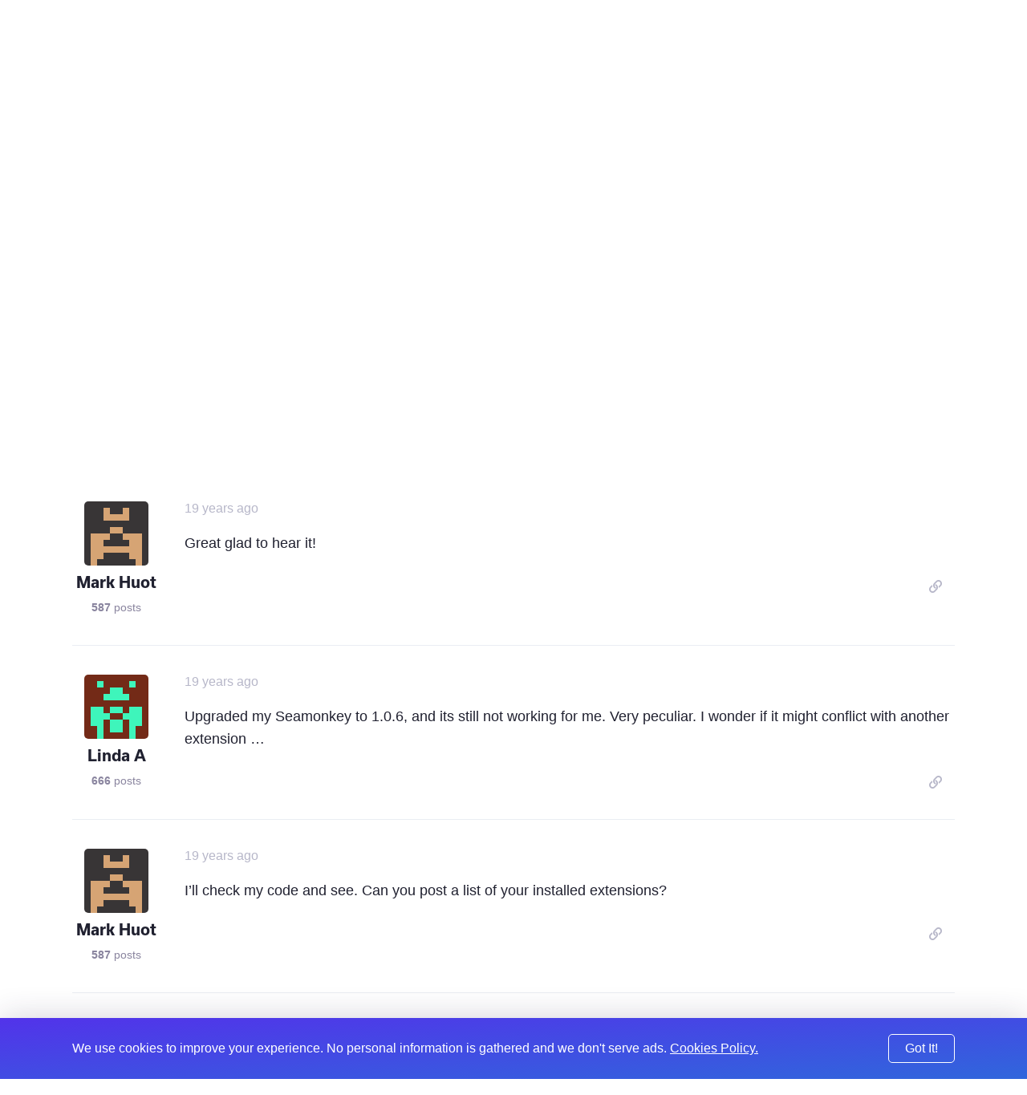

--- FILE ---
content_type: text/html; charset=UTF-8
request_url: https://expressionengine.com/forums/topic/40479/nested-weblogs/P15
body_size: 9101
content:

<!DOCTYPE html>
<html lang="en">

<head>
	<meta charset="UTF-8">

	<link rel="preconnect" href="https://www.google-analytics.com/">
	<link rel="preconnect" href="https://use.typekit.net/" crossorigin>

	
	
		<script>
			(function(i,s,o,g,r,a,m){i['GoogleAnalyticsObject']=r;i[r]=i[r]||function(){(i[r].q=i[r].q||[]).push(arguments)},i[r].l=1*new Date();a=s.createElement(o),
			m=s.getElementsByTagName(o)[0];a.async=1;a.src=g;m.parentNode.insertBefore(a,m)
			})(window,document,'script','https://www.google-analytics.com/analytics.js','ga');

			ga('create', 'UA-12953034-3', 'auto');
			ga('send', 'pageview');
		</script>
	
	<!-- Fathom - beautiful, simple website analytics -->
		<script src="https://cdn.usefathom.com/script.js" data-site="WSEAWLYB" defer></script>
	<!-- / Fathom -->

	<title>Nested Weblogs | ExpressionEngine</title>

	<!--

         ______                              _             ______             _
        |  ____|                            (_)           |  ____|           (_)
        | |__  __  ___ __  _ __ ___  ___ ___ _  ___  _ __ | |__   _ __   __ _ _ _ __   ___
        |  __| \ \/ / '_ \| '__/ _ \/ __/ __| |/ _ \| '_ \|  __| | '_ \ / _` | | '_ \ / _ \
        | |____ >  <| |_) | | |  __/\__ \__ \ | (_) | | | | |____| | | | (_| | | | | |  __/
        |______/_/\_\ .__/|_|  \___||___/___/_|\___/|_| |_|______|_| |_|\__, |_|_| |_|\___|
        CMS         | |                                                  __/ |
                    |_|                                                 |___/

    -->

	<script type="application/ld+json">
		{
			"@context": "http://schema.org",
			"@type": "WebSite",
			"url": "https://expressionengine.com/",
			"alternateName": "eecms"
		}
	</script>

	
	<link href="robots.txt" title="robots" type="text/plain" rel="help">

	<meta name="viewport" content="width=device-width, initial-scale=1.0">
	<meta name="author" content="Packet Tide, https://packettide.com/">
	<meta name="description" content="Yep, works like a charm. Coolio.
">
	<meta name="keywords" content="ExpressionEngine,CMS,content,management,system,EECMS,EE">

	<link rel="apple-touch-icon" sizes="180x180" href="/assets/images/favicon/apple-touch-icon.png?v=YAmLW3PeY0">
	<link rel="icon" type="image/png" sizes="32x32" href="/assets/images/favicon/favicon-32x32.png?v=YAmLW3PeY0">
	<link rel="icon" type="image/png" sizes="16x16" href="/assets/images/favicon/favicon-16x16.png?v=YAmLW3PeY0">
	<link rel="manifest" href="/assets/images/favicon/site.webmanifest?v=YAmLW3PeY0">
	<link rel="shortcut icon" href="/assets/images/favicon/favicon.ico?v=YAmLW3PeY0">
	<meta name="msapplication-TileColor" content="#2a0c4a">
	<meta name="msapplication-config" content="/assets/images/favicon/browserconfig.xml?v=YAmLW3PeY0">
	<meta name="theme-color" content="#ffffff">
	<!-- Safari Pinned Tab -->
	<link rel="mask-icon" href="/assets/images/safari-pinned-tab.svg?v=YAm1W3PeY0" color="#2a0c4a">

	<link rel="stylesheet" type="text/css" media="screen" href="/assets/main.min.css?v=n32" />
	

	
	<script src="https://use.typekit.net/jqv4zpf.js"></script>
	<script>try{Typekit.load({ async: true });}catch(e){}</script>

	<!-- Open Graph -->
	<meta property="og:site_name" content="ExpressionEngine">
	<meta property="og:title" content="Nested Weblogs">
	<meta property="og:url" content="https://expressionengine.com/forums/topic/40479/nested-weblogs/P15">
	<meta property="og:description" content="Yep, works like a charm. Coolio.
">
	<meta property="og:see_also" content="https://twitter.com/eecms">
	<meta property="og:see_also" content="https://github.com/ExpressionEngine/ExpressionEngine">
	<meta property="og:see_also" content="https://www.youtube.com/channel/UCtG8DcWT9s4ILWGq0m1Bpxg">
	<meta property="og:see_also" content="https://www.facebook.com/expressionengine">
	<meta property="fb:app_id" content="227017931585348">

	
		<meta property="og:type" content="website">
	

	<meta property="og:image" content="https://expressionengine.com//assets/images/website-social-card.png">
	
	
	


	<!-- Twitter Card -->
	
		<meta name="twitter:card" content="summary_large_image">
		<meta name="twitter:image:src" content="https://expressionengine.com//assets/images/website-social-card.png">
	

	<meta name="twitter:site" content="@eecms">
	<meta name="twitter:title" content="Nested Weblogs">
	<meta name="twitter:description" content="Yep, works like a charm. Coolio.
">
	<meta name="twitter:domain" content="expressionengine.com">
</head>

<body class="cookie-bar-shown">

	

	
    

	
		<form id="cookieConsentForm" method="post" action="https://expressionengine.com/forums/topic/40479/nested-weblogs/P15"  >
<div class='hiddenFields'>
<input type="hidden" name="ACT" value="275" />
<input type="hidden" name="RET" value="1QsTinbCoZ9dvMm4fpjT1cCcf9P2CWaQXZeGJAQKzgt+bL3lUw8nkA3KwXXAvG4uN3B1SkuiBSZGaFXe2l0mAg==" />
<input type="hidden" name="consent_names" value="8k5UvQCoACP7umMSA0nl9Aclsg0eHxrosGrAzFn6+9GD6YlOW78WY3xQO4nJLRN6UXp3MnKRYUQ3JMp1B8uw427vrTLFA9Xxaq1q7pnMsPcA1UQ0ZQhpRYdBexUVgBiU" />
<input type="hidden" name="site_id" value="5" />
<input type="hidden" name="csrf_token" value="ef474adc39125aeaf06614856242f94b2bcfc034" />
</div>


			<div class="annoying-cookie-bar">
				<div class="container">
					
						<input type="hidden" name="ee:cookies_functionality" value="y">
					
						<input type="hidden" name="ee:cookies_performance" value="y">
					
						<input type="hidden" name="ee:cookies_targeting" value="y">
					

					<p>We use cookies to improve your experience. No personal information is gathered and we don't serve ads. <a href="https://expressionengine.com/about/cookie-policy">Cookies Policy.</a></p>
					<button class="button" type="submit">Got It!</button>
				</div>
			</div>
		</form>
	


	<div class="sticky-footer__container">

		<div class="header ">
			<div class="header__inner container">
				<a class="header__logo" href="/">
				
				<img src="/assets/images/ee-logo-white.svg" alt="ExpressionEngine Logo">
				
				</a>
				<a class="header__title" href="/">ExpressionEngine</a>

				<nav class="header__nav">
					<a href="https://expressionengine.com/features">Features</a>
					<a href="https://expressionengine.com/store/purchase-pro" class="relative">Pricing </a>
					<a href="https://expressionengine.com/support">Support</a>
					<a href class="dropdown">Find A Developer</a>
					<div class="dropdown__menu">
						<div class="dropdown__menu-inner">
							<a href="https://expressionengine.com/partners">Partners</a>
							<a href="https://expressionengine.com/upgrades">Upgrades</a>
						</div>
					</div>
					<a href="https://expressionengine.com/blog">Blog</a>
					<a href="https://expressionengine.com/add-ons">Add-Ons</a>

					<a href class="dropdown">Learn</a>
					<div class="dropdown__menu">
						<div class="dropdown__menu-inner">
							<a href="https://docs.expressionengine.com/latest/">Docs</a>
							<a href="https://expressionengine.com/forums">Forums</a>
							<a href="https://u.expressionengine.com">University</a>
							
						</div>
					</div>

					
				</nav>

				<div class="header__mobile-menu-button" onclick="Main.showMobileMenu();">
					<div></div>
					<div></div>
					<div></div>
				</div>

				
					<a class="header__user-account dropdown" href>
						<img src="/assets/images/grav-fallback.png" alt="Log In or Sign Up">
					</a>
					<div class="dropdown__menu">
						<div class="dropdown__menu-inner">
							<a href="https://expressionengine.com/login">Log In</a>
							<a href="https://expressionengine.com/login#sign-up">Sign Up</a>
						</div>
					</div>
				
				
			</div>
		</div>

		<div class="mobile-menu">
			<div class="mobile-menu__inner">
				<div class="mobile-menu__close-button" onclick="Main.hideMobileMenu();">
					<i class="far fa-times"></i>
				</div>

				<a class="mobile-menu__logo" href="https://expressionengine.com/home"><img src="/assets/images/ee-logo-white.svg" alt="ExpressionEngine Logo"></a>

				<nav class="mobile-menu__nav">
					<a href="https://expressionengine.com/features">Features</a>
					<a href="https://expressionengine.com/pro" class="relative">Pro <span class="label-new">new</span></a>
					<a href="https://expressionengine.com/support">Support</a>
					<a href class="dropdown" data-tippy-placement="right">Find A Developer</a>
					<div class="dropdown__menu">
						<div class="dropdown__menu-inner">
							<a href="https://expressionengine.com/partners">Partners</a>
							<a href="https://expressionengine.com/upgrades">Upgrades</a>
						</div>
					</div>


					<a href="https://expressionengine.com/blog">Blog</a>
					<a href="https://expressionengine.com/add-ons">Add-Ons</a>

					<a href class="dropdown" data-tippy-placement="right">Learn</a>
					<div class="dropdown__menu">
						<div class="dropdown__menu-inner">
							<a href="https://docs.expressionengine.com/latest/">Docs</a>
							<a href="https://expressionengine.com/forums">Forums</a>
							<a href="https://u.expressionengine.com">University</a>
							<a href="https://expressionengine.com/blog">Blog</a>
						</div>
					</div>

					
				</nav>
			</div>
		</div>

		<div class="sticky-footer__content">
			

			

			


	

	

	
		
		
		<div class="section padding-bottom-none">
			<div class="container">
				<ul class="breadcrumb">
					<li><a href="/">Home</a></li>
					<li><a href="https://expressionengine.com/forums">Forums</a></li>
				</ul>

				<h1 class="heading--primary">Nested Weblogs</h1>
				<p class="text--left"><span class="list-item__tag">Development and Programming</span></p>
			</div>
		</div>

		<div class="section padding-top-medium">
			<div class="container">
	
				<div class="forum-post forum-post--main">
					<div class="forum-post__author">
						<img class="forum-post__avatar" src="https://secure.gravatar.com/avatar/08d4c16b74b8492b290265da686b299f.png?s=80&amp;d=retro&amp;r=pg" alt="Rob Quigley's avatar">
						<div class="forum-post__author-name">Rob Quigley</div>
						<div class="forum-post__author-meta"><b>236</b> posts</div>
						<div class="forum-post__author-badges">
							
							
						</div>
					</div>

					<div class="forum-post__content" id="188656">
						<span class="forum-post__date"><span class="" data-tippy="11th November, 2006 at 4:24pm">19 years ago</span></span>

						<div class="forum-post__author-inline">
							<img class="forum-post__avatar-inline" src="https://secure.gravatar.com/avatar/08d4c16b74b8492b290265da686b299f.png?s=80&amp;d=retro&amp;r=pg" alt="Rob Quigley's avatar">
							<span class="forum-post__author-name">Rob Quigley</span>
							<div class="forum-post__author-badges">
								
								
							</div>
						</div>

						<div class="forum-post__body typo-body">
							<p>Yep, works like a charm. Coolio.</p>

						</div>

						

						<div class="forum-post__footer">
							<div class="forum-post__reactions">
								
								
							</div>

							<div class="forum-post__actions">

								

								&nbsp;&nbsp;&nbsp;

								
									<a href="https://expressionengine.com/?ACT=265&reply=A0EGfIJEmxUAO3sze8s8K6zoIUL32G4mD1zeDGjzTyeHjXMn9FWtqHvviPLe90jEFkX75E8ZyIIzhZCriMfiRkhayNVguV7BWHBVl6AaXdc%3D&return=wdRLbVX18LfZbf1aefJYIirOPlyQmkKBPq0jK2NlpAA%3D" class="link--muted js-copy" data-clipboard-text="https://expressionengine.com/?ACT=265&reply=A0EGfIJEmxUAO3sze8s8K6zoIUL32G4mD1zeDGjzTyeHjXMn9FWtqHvviPLe90jEFkX75E8ZyIIzhZCriMfiRkhayNVguV7BWHBVl6AaXdc%3D&return=wdRLbVX18LfZbf1aefJYIirOPlyQmkKBPq0jK2NlpAA%3D"><i class="far fa-link"></i></a>
								

								&nbsp;&nbsp;&nbsp;

								
							</div>
						</div>
					</div>
				</div>

	
	

	

	
				<div class="forum-post ">
					<div class="forum-post__author">
						<img class="forum-post__avatar" src="https://secure.gravatar.com/avatar/734974413fce66a659951f31e6abf3fc.png?s=80&amp;d=retro&amp;r=pg" alt="Mark Huot's avatar">
						<div class="forum-post__author-name">Mark Huot</div>
						<div class="forum-post__author-meta"><b>587</b> posts</div>
						<div class="forum-post__author-badges">
							
							
						</div>
					</div>

					<div class="forum-post__content" id="188658">
						<span class="forum-post__date"><span class="" data-tippy="11th November, 2006 at 4:29pm">19 years ago</span></span>

						<div class="forum-post__author-inline">
							<img class="forum-post__avatar-inline" src="https://secure.gravatar.com/avatar/734974413fce66a659951f31e6abf3fc.png?s=80&amp;d=retro&amp;r=pg" alt="Mark Huot's avatar">
							<span class="forum-post__author-name">Mark Huot</span>
							<div class="forum-post__author-badges">
								
								
							</div>
						</div>

						<div class="forum-post__body typo-body">
							<p>Great glad to hear it!</p>

						</div>

						

						<div class="forum-post__footer">
							<div class="forum-post__reactions">
								
								
							</div>

							<div class="forum-post__actions">

								

								&nbsp;&nbsp;&nbsp;

								
									<a href="https://expressionengine.com/?ACT=265&reply=BW%2Bb%2B6yrik4bvv0cPnU3J%2BLp1oZZtEDkfvhjwHF2GMr4DpjTTC9MUyupi%2F3fhla%2B3AAuOq2sRnr4tRTsbLC8yQ4Q4XVx%2BJTe7Piladjpesk%3D&return=DiNtsM0ts6kqNMvg72KY3brXBbSPJrJxr8Acwyj0kCc%3D" class="link--muted js-copy" data-clipboard-text="https://expressionengine.com/?ACT=265&reply=BW%2Bb%2B6yrik4bvv0cPnU3J%2BLp1oZZtEDkfvhjwHF2GMr4DpjTTC9MUyupi%2F3fhla%2B3AAuOq2sRnr4tRTsbLC8yQ4Q4XVx%2BJTe7Piladjpesk%3D&return=DiNtsM0ts6kqNMvg72KY3brXBbSPJrJxr8Acwyj0kCc%3D"><i class="far fa-link"></i></a>
								

								&nbsp;&nbsp;&nbsp;

								
							</div>
						</div>
					</div>
				</div>

	
	

	

	
				<div class="forum-post ">
					<div class="forum-post__author">
						<img class="forum-post__avatar" src="https://secure.gravatar.com/avatar/a31ad7c151d16db783fc4ed1842ffe62.png?s=80&amp;d=retro&amp;r=pg" alt="Linda A's avatar">
						<div class="forum-post__author-name">Linda A</div>
						<div class="forum-post__author-meta"><b>666</b> posts</div>
						<div class="forum-post__author-badges">
							
							
						</div>
					</div>

					<div class="forum-post__content" id="188818">
						<span class="forum-post__date"><span class="" data-tippy="12th November, 2006 at 5:17pm">19 years ago</span></span>

						<div class="forum-post__author-inline">
							<img class="forum-post__avatar-inline" src="https://secure.gravatar.com/avatar/a31ad7c151d16db783fc4ed1842ffe62.png?s=80&amp;d=retro&amp;r=pg" alt="Linda A's avatar">
							<span class="forum-post__author-name">Linda A</span>
							<div class="forum-post__author-badges">
								
								
							</div>
						</div>

						<div class="forum-post__body typo-body">
							<p>Upgraded my Seamonkey to 1.0.6, and its still not working for me. Very peculiar. I wonder if it might conflict with another extension &#8230;</p>

						</div>

						

						<div class="forum-post__footer">
							<div class="forum-post__reactions">
								
								
							</div>

							<div class="forum-post__actions">

								

								&nbsp;&nbsp;&nbsp;

								
									<a href="https://expressionengine.com/?ACT=265&reply=7PF43n0wChL8N%2FM7rqzAvEQeQA93pYFTOOB9UeMqpFa3j%2FYnJ8aFPZ3L8YIn4Py1zaVUZBco%2BODYuxy%2F3nfcQZkdGrcjzBLGIMmlSrXTB6s%3D&return=OGLvol5eBa6enkUZmV31imSdxXrN61RQP6R7f7WuKpc%3D" class="link--muted js-copy" data-clipboard-text="https://expressionengine.com/?ACT=265&reply=7PF43n0wChL8N%2FM7rqzAvEQeQA93pYFTOOB9UeMqpFa3j%2FYnJ8aFPZ3L8YIn4Py1zaVUZBco%2BODYuxy%2F3nfcQZkdGrcjzBLGIMmlSrXTB6s%3D&return=OGLvol5eBa6enkUZmV31imSdxXrN61RQP6R7f7WuKpc%3D"><i class="far fa-link"></i></a>
								

								&nbsp;&nbsp;&nbsp;

								
							</div>
						</div>
					</div>
				</div>

	
	

	

	
				<div class="forum-post ">
					<div class="forum-post__author">
						<img class="forum-post__avatar" src="https://secure.gravatar.com/avatar/734974413fce66a659951f31e6abf3fc.png?s=80&amp;d=retro&amp;r=pg" alt="Mark Huot's avatar">
						<div class="forum-post__author-name">Mark Huot</div>
						<div class="forum-post__author-meta"><b>587</b> posts</div>
						<div class="forum-post__author-badges">
							
							
						</div>
					</div>

					<div class="forum-post__content" id="188822">
						<span class="forum-post__date"><span class="" data-tippy="12th November, 2006 at 6:28pm">19 years ago</span></span>

						<div class="forum-post__author-inline">
							<img class="forum-post__avatar-inline" src="https://secure.gravatar.com/avatar/734974413fce66a659951f31e6abf3fc.png?s=80&amp;d=retro&amp;r=pg" alt="Mark Huot's avatar">
							<span class="forum-post__author-name">Mark Huot</span>
							<div class="forum-post__author-badges">
								
								
							</div>
						</div>

						<div class="forum-post__body typo-body">
							<p>I&#8217;ll check my code and see.  Can you post a list of your installed extensions?</p>

						</div>

						

						<div class="forum-post__footer">
							<div class="forum-post__reactions">
								
								
							</div>

							<div class="forum-post__actions">

								

								&nbsp;&nbsp;&nbsp;

								
									<a href="https://expressionengine.com/?ACT=265&reply=UzD%2Fm%2B7%2FC91zpTu0izYn8cS9zzDe7bAaTIN6TYuWG4v94TnbJOo1Me9YF0Y4DqJy%2BbDj9RPYx6aCyuBp57gZIkwq5%2B6iaa1Ehtf%2BJFsnGvE%3D&return=so%2FPZ6NVi6dbFtU1Ez1hLYWPwUqxgVZq%2Bm3qr4omlBA%3D" class="link--muted js-copy" data-clipboard-text="https://expressionengine.com/?ACT=265&reply=UzD%2Fm%2B7%2FC91zpTu0izYn8cS9zzDe7bAaTIN6TYuWG4v94TnbJOo1Me9YF0Y4DqJy%2BbDj9RPYx6aCyuBp57gZIkwq5%2B6iaa1Ehtf%2BJFsnGvE%3D&return=so%2FPZ6NVi6dbFtU1Ez1hLYWPwUqxgVZq%2Bm3qr4omlBA%3D"><i class="far fa-link"></i></a>
								

								&nbsp;&nbsp;&nbsp;

								
							</div>
						</div>
					</div>
				</div>

	
	

	

	
				<div class="forum-post ">
					<div class="forum-post__author">
						<img class="forum-post__avatar" src="https://secure.gravatar.com/avatar/a31ad7c151d16db783fc4ed1842ffe62.png?s=80&amp;d=retro&amp;r=pg" alt="Linda A's avatar">
						<div class="forum-post__author-name">Linda A</div>
						<div class="forum-post__author-meta"><b>666</b> posts</div>
						<div class="forum-post__author-badges">
							
							
						</div>
					</div>

					<div class="forum-post__content" id="188901">
						<span class="forum-post__date"><span class="" data-tippy="13th November, 2006 at 11:28am">19 years ago</span></span>

						<div class="forum-post__author-inline">
							<img class="forum-post__avatar-inline" src="https://secure.gravatar.com/avatar/a31ad7c151d16db783fc4ed1842ffe62.png?s=80&amp;d=retro&amp;r=pg" alt="Linda A's avatar">
							<span class="forum-post__author-name">Linda A</span>
							<div class="forum-post__author-badges">
								
								
							</div>
						</div>

						<div class="forum-post__body typo-body">
							<p>Enabled:</p>

<p>Link Entry from the Control Panel to Your Site
Amazon pop-up search
Custom Fields in EE Tags
Multi Drop-down List<br />
NoFocus
Trackback Expiration Extension
Checkbox<br />
Empty Options<br />
Live-search
Multi Relationship</p>

<p>Disabled:</p>

<p>LiveJournal Crosspost Form
Edit Remember
Pages</p>

						</div>

						

						<div class="forum-post__footer">
							<div class="forum-post__reactions">
								
								
							</div>

							<div class="forum-post__actions">

								

								&nbsp;&nbsp;&nbsp;

								
									<a href="https://expressionengine.com/?ACT=265&reply=S9fIVd9koUybgbOcNYMhoYonQ846%2BcEVDUqdhnAI5FKKjeDT0tHI5wb6IP8%2B67gNPAkqecTI7aWmogupqj1hmavIezXn6RVWJsdZN5E4%2FHY%3D&return=0qK%2FIofM99LKeNmu%2FDDGD%2FrXnQve%2BIZvFrrg%2ByX0IBA%3D" class="link--muted js-copy" data-clipboard-text="https://expressionengine.com/?ACT=265&reply=S9fIVd9koUybgbOcNYMhoYonQ846%2BcEVDUqdhnAI5FKKjeDT0tHI5wb6IP8%2B67gNPAkqecTI7aWmogupqj1hmavIezXn6RVWJsdZN5E4%2FHY%3D&return=0qK%2FIofM99LKeNmu%2FDDGD%2FrXnQve%2BIZvFrrg%2ByX0IBA%3D"><i class="far fa-link"></i></a>
								

								&nbsp;&nbsp;&nbsp;

								
							</div>
						</div>
					</div>
				</div>

	
	

	

	
				<div class="forum-post ">
					<div class="forum-post__author">
						<img class="forum-post__avatar" src="https://secure.gravatar.com/avatar/734974413fce66a659951f31e6abf3fc.png?s=80&amp;d=retro&amp;r=pg" alt="Mark Huot's avatar">
						<div class="forum-post__author-name">Mark Huot</div>
						<div class="forum-post__author-meta"><b>587</b> posts</div>
						<div class="forum-post__author-badges">
							
							
						</div>
					</div>

					<div class="forum-post__content" id="188942">
						<span class="forum-post__date"><span class="" data-tippy="13th November, 2006 at 1:33pm">19 years ago</span></span>

						<div class="forum-post__author-inline">
							<img class="forum-post__avatar-inline" src="https://secure.gravatar.com/avatar/734974413fce66a659951f31e6abf3fc.png?s=80&amp;d=retro&amp;r=pg" alt="Mark Huot's avatar">
							<span class="forum-post__author-name">Mark Huot</span>
							<div class="forum-post__author-badges">
								
								
							</div>
						</div>

						<div class="forum-post__body typo-body">
							<p>Alright, we&#8217;ll I&#8217;ll have to go through those and see if any are conflicting.  Unfortunately my MacBook Pro decided to spontaneously combust this morning so it may take a few days to debug this for you.
If you have time it would help if you could disable them one by one and see if that fixes any problems.  (Be sure to <b>back up your database</b>, becasue disabling an extension may kill any settings you have).</p>

						</div>

						

						<div class="forum-post__footer">
							<div class="forum-post__reactions">
								
								
							</div>

							<div class="forum-post__actions">

								

								&nbsp;&nbsp;&nbsp;

								
									<a href="https://expressionengine.com/?ACT=265&reply=GBlvVKTA1uHjsS%2BQMKiVMJFBWgv4QW35ksNHltZhvndJf%2Bk6C8R7qmTDoqSK29CiZcA4DUYfUC4MTx8n1XGhY2BOs82S3TNoGv5qem78IZA%3D&return=Nk16VyDT22g3xRhyXPVocJFLE%2BQdjYZQ5lWtfeuDA8g%3D" class="link--muted js-copy" data-clipboard-text="https://expressionengine.com/?ACT=265&reply=GBlvVKTA1uHjsS%2BQMKiVMJFBWgv4QW35ksNHltZhvndJf%2Bk6C8R7qmTDoqSK29CiZcA4DUYfUC4MTx8n1XGhY2BOs82S3TNoGv5qem78IZA%3D&return=Nk16VyDT22g3xRhyXPVocJFLE%2BQdjYZQ5lWtfeuDA8g%3D"><i class="far fa-link"></i></a>
								

								&nbsp;&nbsp;&nbsp;

								
							</div>
						</div>
					</div>
				</div>

	
	

	

	
				<div class="forum-post ">
					<div class="forum-post__author">
						<img class="forum-post__avatar" src="https://secure.gravatar.com/avatar/a31ad7c151d16db783fc4ed1842ffe62.png?s=80&amp;d=retro&amp;r=pg" alt="Linda A's avatar">
						<div class="forum-post__author-name">Linda A</div>
						<div class="forum-post__author-meta"><b>666</b> posts</div>
						<div class="forum-post__author-badges">
							
							
						</div>
					</div>

					<div class="forum-post__content" id="188948">
						<span class="forum-post__date"><span class="" data-tippy="13th November, 2006 at 2:19pm">19 years ago</span></span>

						<div class="forum-post__author-inline">
							<img class="forum-post__avatar-inline" src="https://secure.gravatar.com/avatar/a31ad7c151d16db783fc4ed1842ffe62.png?s=80&amp;d=retro&amp;r=pg" alt="Linda A's avatar">
							<span class="forum-post__author-name">Linda A</span>
							<div class="forum-post__author-badges">
								
								
							</div>
						</div>

						<div class="forum-post__body typo-body">
							<p>No worries. &#x1F60A;</p>

<p>It seems to be the LiveSearch. If I disable that, then the Nested Weblogs work when enabled.</p>

<p>Though, the sorting looks very odd to me. My weblogs are named &lt;section&gt;: &lt;weblog name&gt;. I had thought it would group them by section, but I get them divided up over two groups in what looks like a rather random fashion.</p>

						</div>

						

						<div class="forum-post__footer">
							<div class="forum-post__reactions">
								
								
							</div>

							<div class="forum-post__actions">

								

								&nbsp;&nbsp;&nbsp;

								
									<a href="https://expressionengine.com/?ACT=265&reply=OqJ3QBjc2C1xZ7XubJqdf%2F5X9HVKVjp4xgmzMrEsvn%2FaufGJ7rD7rBKuaX6klWHh45CYBsVzBeF7yKjQas0UdI1eT2Nf7yP0GkelBQ7RxGo%3D&return=sdyaBsqjBjCxMpIeZGRMldgmDLRvzrHgex8O9WwLWNo%3D" class="link--muted js-copy" data-clipboard-text="https://expressionengine.com/?ACT=265&reply=OqJ3QBjc2C1xZ7XubJqdf%2F5X9HVKVjp4xgmzMrEsvn%2FaufGJ7rD7rBKuaX6klWHh45CYBsVzBeF7yKjQas0UdI1eT2Nf7yP0GkelBQ7RxGo%3D&return=sdyaBsqjBjCxMpIeZGRMldgmDLRvzrHgex8O9WwLWNo%3D"><i class="far fa-link"></i></a>
								

								&nbsp;&nbsp;&nbsp;

								
							</div>
						</div>
					</div>
				</div>

	
	

	

	
				<div class="forum-post ">
					<div class="forum-post__author">
						<img class="forum-post__avatar" src="https://secure.gravatar.com/avatar/734974413fce66a659951f31e6abf3fc.png?s=80&amp;d=retro&amp;r=pg" alt="Mark Huot's avatar">
						<div class="forum-post__author-name">Mark Huot</div>
						<div class="forum-post__author-meta"><b>587</b> posts</div>
						<div class="forum-post__author-badges">
							
							
						</div>
					</div>

					<div class="forum-post__content" id="188960">
						<span class="forum-post__date"><span class="" data-tippy="13th November, 2006 at 3:09pm">19 years ago</span></span>

						<div class="forum-post__author-inline">
							<img class="forum-post__avatar-inline" src="https://secure.gravatar.com/avatar/734974413fce66a659951f31e6abf3fc.png?s=80&amp;d=retro&amp;r=pg" alt="Mark Huot's avatar">
							<span class="forum-post__author-name">Mark Huot</span>
							<div class="forum-post__author-badges">
								
								
							</div>
						</div>

						<div class="forum-post__body typo-body">
							<p>Could you PM me a list of your weblogs, and I&#8217;ll see what&#8217;s messing with the order?  Thanks.</p>

						</div>

						

						<div class="forum-post__footer">
							<div class="forum-post__reactions">
								
								
							</div>

							<div class="forum-post__actions">

								

								&nbsp;&nbsp;&nbsp;

								
									<a href="https://expressionengine.com/?ACT=265&reply=CVN2nIHn1A46nlsAX8va04EsTAlCbE7aglT12jVid8cQdHDlYCPyYQE66tXC%2B9jUsbpQxXUBHb1TC1EM4YH60HFsQmalfqUiAqhHrNgPplY%3D&return=JVsUBI1%2F4kOlU9Y93jDJlHUmc6xofDLLqo7TEzOKxp4%3D" class="link--muted js-copy" data-clipboard-text="https://expressionengine.com/?ACT=265&reply=CVN2nIHn1A46nlsAX8va04EsTAlCbE7aglT12jVid8cQdHDlYCPyYQE66tXC%2B9jUsbpQxXUBHb1TC1EM4YH60HFsQmalfqUiAqhHrNgPplY%3D&return=JVsUBI1%2F4kOlU9Y93jDJlHUmc6xofDLLqo7TEzOKxp4%3D"><i class="far fa-link"></i></a>
								

								&nbsp;&nbsp;&nbsp;

								
							</div>
						</div>
					</div>
				</div>

	
	

	

	
				<div class="forum-post ">
					<div class="forum-post__author">
						<img class="forum-post__avatar" src="https://secure.gravatar.com/avatar/734974413fce66a659951f31e6abf3fc.png?s=80&amp;d=retro&amp;r=pg" alt="Mark Huot's avatar">
						<div class="forum-post__author-name">Mark Huot</div>
						<div class="forum-post__author-meta"><b>587</b> posts</div>
						<div class="forum-post__author-badges">
							
							
						</div>
					</div>

					<div class="forum-post__content" id="188963">
						<span class="forum-post__date"><span class="" data-tippy="13th November, 2006 at 3:16pm">19 years ago</span></span>

						<div class="forum-post__author-inline">
							<img class="forum-post__avatar-inline" src="https://secure.gravatar.com/avatar/734974413fce66a659951f31e6abf3fc.png?s=80&amp;d=retro&amp;r=pg" alt="Mark Huot's avatar">
							<span class="forum-post__author-name">Mark Huot</span>
							<div class="forum-post__author-badges">
								
								
							</div>
						</div>

						<div class="forum-post__body typo-body">
							<p>also, i&#8217;ve updated the livesearch extension to play nice with others: <a href="http://ellislab.com/forums/viewthread/38361/">http://ellislab.com/forums/viewthread/38361/</a></p>

						</div>

						

						<div class="forum-post__footer">
							<div class="forum-post__reactions">
								
								
							</div>

							<div class="forum-post__actions">

								

								&nbsp;&nbsp;&nbsp;

								
									<a href="https://expressionengine.com/?ACT=265&reply=nnvrKId1A%2FJ864%2FY6AxxIQVvqje8gK3uIi%2BpI8r20eJMapc%2Fqtnd%2Fj8ga%2BiL6UtE0X0TiAWy9wHfZ1VKEN3Vricof1ia58i8%2BBbw61zAe8U%3D&return=4gs9Kq2sLDRM%2FBXPoZYJFm89OxONRgnGBFyDEEBLpx8%3D" class="link--muted js-copy" data-clipboard-text="https://expressionengine.com/?ACT=265&reply=nnvrKId1A%2FJ864%2FY6AxxIQVvqje8gK3uIi%2BpI8r20eJMapc%2Fqtnd%2Fj8ga%2BiL6UtE0X0TiAWy9wHfZ1VKEN3Vricof1ia58i8%2BBbw61zAe8U%3D&return=4gs9Kq2sLDRM%2FBXPoZYJFm89OxONRgnGBFyDEEBLpx8%3D"><i class="far fa-link"></i></a>
								

								&nbsp;&nbsp;&nbsp;

								
							</div>
						</div>
					</div>
				</div>

	
	

	

	
				<div class="forum-post ">
					<div class="forum-post__author">
						<img class="forum-post__avatar" src="https://secure.gravatar.com/avatar/e912f0efa62443022086a460b30744dc.png?s=80&amp;d=retro&amp;r=pg" alt="bjsteiger's avatar">
						<div class="forum-post__author-name">bjsteiger</div>
						<div class="forum-post__author-meta"><b>87</b> posts</div>
						<div class="forum-post__author-badges">
							
							
						</div>
					</div>

					<div class="forum-post__content" id="188968">
						<span class="forum-post__date"><span class="" data-tippy="13th November, 2006 at 3:45pm">19 years ago</span></span>

						<div class="forum-post__author-inline">
							<img class="forum-post__avatar-inline" src="https://secure.gravatar.com/avatar/e912f0efa62443022086a460b30744dc.png?s=80&amp;d=retro&amp;r=pg" alt="bjsteiger's avatar">
							<span class="forum-post__author-name">bjsteiger</span>
							<div class="forum-post__author-badges">
								
								
							</div>
						</div>

						<div class="forum-post__body typo-body">
							<p>Can I just say &#8212; &#8220;Awesome!! I&#8217;ve been waiting for some simple logic like this for a long time!!&#8221;</p>

<p>You are the very best!!</p>

						</div>

						

						<div class="forum-post__footer">
							<div class="forum-post__reactions">
								
								
							</div>

							<div class="forum-post__actions">

								

								&nbsp;&nbsp;&nbsp;

								
									<a href="https://expressionengine.com/?ACT=265&reply=3YqxteSi0PvIF0eg4APMxqLZ1yumM5%2FW7C%2B4VWZKoY0NXqCZnnQCX52U4HnOmRPy4PXbuSU%2BlB5nPRXGjH%2BWLOuq6dKQcrx20%2BmX7ptqE3o%3D&return=F74NlbIPhGP%2BysHDXzjILWZod0RfD9zKFsDjntqmNQg%3D" class="link--muted js-copy" data-clipboard-text="https://expressionengine.com/?ACT=265&reply=3YqxteSi0PvIF0eg4APMxqLZ1yumM5%2FW7C%2B4VWZKoY0NXqCZnnQCX52U4HnOmRPy4PXbuSU%2BlB5nPRXGjH%2BWLOuq6dKQcrx20%2BmX7ptqE3o%3D&return=F74NlbIPhGP%2BysHDXzjILWZod0RfD9zKFsDjntqmNQg%3D"><i class="far fa-link"></i></a>
								

								&nbsp;&nbsp;&nbsp;

								
							</div>
						</div>
					</div>
				</div>

	
	

	

	
				<div class="forum-post ">
					<div class="forum-post__author">
						<img class="forum-post__avatar" src="https://secure.gravatar.com/avatar/32c763104848f1d66214f5eac679212c.png?s=80&amp;d=retro&amp;r=pg" alt="Djive's avatar">
						<div class="forum-post__author-name">Djive</div>
						<div class="forum-post__author-meta"><b>97</b> posts</div>
						<div class="forum-post__author-badges">
							
							
						</div>
					</div>

					<div class="forum-post__content" id="188971">
						<span class="forum-post__date"><span class="" data-tippy="13th November, 2006 at 4:12pm">19 years ago</span></span>

						<div class="forum-post__author-inline">
							<img class="forum-post__avatar-inline" src="https://secure.gravatar.com/avatar/32c763104848f1d66214f5eac679212c.png?s=80&amp;d=retro&amp;r=pg" alt="Djive's avatar">
							<span class="forum-post__author-name">Djive</span>
							<div class="forum-post__author-badges">
								
								
							</div>
						</div>

						<div class="forum-post__body typo-body">
							<p>it work great but however have little problem..</p>

<p>when i click on any link.. nothing happens..</p>

<p>i have disabled all others extensions.. but still when click on any link.. nothing happend</p>

<p>i tried in safari and firefox</p>

						</div>

						

						<div class="forum-post__footer">
							<div class="forum-post__reactions">
								
								
							</div>

							<div class="forum-post__actions">

								

								&nbsp;&nbsp;&nbsp;

								
									<a href="https://expressionengine.com/?ACT=265&reply=DmLpE7eJe1BewRZjpla0q58rHrsxhZI6DuNSQqhuV%2BfEIYCU2WN%2BuJWztGO6yJfPM7c4wuKZtEa6k9agGAoSnoWYDQJfCwoki%2F2Ks%2BbDnXM%3D&return=ucFRtnmriv5Xsho38TyN0M6hVx%2Fis1UQHixLPloGUBU%3D" class="link--muted js-copy" data-clipboard-text="https://expressionengine.com/?ACT=265&reply=DmLpE7eJe1BewRZjpla0q58rHrsxhZI6DuNSQqhuV%2BfEIYCU2WN%2BuJWztGO6yJfPM7c4wuKZtEa6k9agGAoSnoWYDQJfCwoki%2F2Ks%2BbDnXM%3D&return=ucFRtnmriv5Xsho38TyN0M6hVx%2Fis1UQHixLPloGUBU%3D"><i class="far fa-link"></i></a>
								

								&nbsp;&nbsp;&nbsp;

								
							</div>
						</div>
					</div>
				</div>

	
	

	

	
				<div class="forum-post ">
					<div class="forum-post__author">
						<img class="forum-post__avatar" src="https://secure.gravatar.com/avatar/a31ad7c151d16db783fc4ed1842ffe62.png?s=80&amp;d=retro&amp;r=pg" alt="Linda A's avatar">
						<div class="forum-post__author-name">Linda A</div>
						<div class="forum-post__author-meta"><b>666</b> posts</div>
						<div class="forum-post__author-badges">
							
							
						</div>
					</div>

					<div class="forum-post__content" id="188983">
						<span class="forum-post__date"><span class="" data-tippy="13th November, 2006 at 6:06pm">19 years ago</span></span>

						<div class="forum-post__author-inline">
							<img class="forum-post__avatar-inline" src="https://secure.gravatar.com/avatar/a31ad7c151d16db783fc4ed1842ffe62.png?s=80&amp;d=retro&amp;r=pg" alt="Linda A's avatar">
							<span class="forum-post__author-name">Linda A</span>
							<div class="forum-post__author-badges">
								
								
							</div>
						</div>

						<div class="forum-post__body typo-body">
							<p>Posted in the wrong thread. &#x1F60A;</p>

						</div>

						

						<div class="forum-post__footer">
							<div class="forum-post__reactions">
								
								
							</div>

							<div class="forum-post__actions">

								

								&nbsp;&nbsp;&nbsp;

								
									<a href="https://expressionengine.com/?ACT=265&reply=OhRAj78DhYzP2OAGHQkLGfv6rFqR6K7f0RwMrlTuYuYS3ZymY%2BX%2BMsZmU5Pu4ZztZvc2tkf3BfKak4SR%2Bci9k3u3LPs6AjwtdIxtEfvaQ9Y%3D&return=ph0VYir0Gg6hWpmpPefsL%2FtLaZBla%2FYeUFvG1hg4x40%3D" class="link--muted js-copy" data-clipboard-text="https://expressionengine.com/?ACT=265&reply=OhRAj78DhYzP2OAGHQkLGfv6rFqR6K7f0RwMrlTuYuYS3ZymY%2BX%2BMsZmU5Pu4ZztZvc2tkf3BfKak4SR%2Bci9k3u3LPs6AjwtdIxtEfvaQ9Y%3D&return=ph0VYir0Gg6hWpmpPefsL%2FtLaZBla%2FYeUFvG1hg4x40%3D"><i class="far fa-link"></i></a>
								

								&nbsp;&nbsp;&nbsp;

								
							</div>
						</div>
					</div>
				</div>

	
	

	

	
				<div class="forum-post ">
					<div class="forum-post__author">
						<img class="forum-post__avatar" src="https://secure.gravatar.com/avatar/734974413fce66a659951f31e6abf3fc.png?s=80&amp;d=retro&amp;r=pg" alt="Mark Huot's avatar">
						<div class="forum-post__author-name">Mark Huot</div>
						<div class="forum-post__author-meta"><b>587</b> posts</div>
						<div class="forum-post__author-badges">
							
							
						</div>
					</div>

					<div class="forum-post__content" id="189270">
						<span class="forum-post__date"><span class="" data-tippy="14th November, 2006 at 11:19pm">19 years ago</span></span>

						<div class="forum-post__author-inline">
							<img class="forum-post__avatar-inline" src="https://secure.gravatar.com/avatar/734974413fce66a659951f31e6abf3fc.png?s=80&amp;d=retro&amp;r=pg" alt="Mark Huot's avatar">
							<span class="forum-post__author-name">Mark Huot</span>
							<div class="forum-post__author-badges">
								
								
							</div>
						</div>

						<div class="forum-post__body typo-body">
							<p>I&#8217;ve updated the extension to contain an addition setting allowing you to group on &#8216;title&#8217; instead of &#8216;name&#8217; if desired.</p>

<p>Djive: When you hover over a link does a url appear in the status bar?</p>

						</div>

						

						<div class="forum-post__footer">
							<div class="forum-post__reactions">
								
								
							</div>

							<div class="forum-post__actions">

								

								&nbsp;&nbsp;&nbsp;

								
									<a href="https://expressionengine.com/?ACT=265&reply=UUt466mf6N%2BxS5dDxx8eTd4qjDkk3or06dWrkxfyOc%2BjkpLh0xjgvdtalzbG5meuXgad8m%2F1mPHuqdsCU3tZCD869MAwkyT05i4W2unF2Hs%3D&return=OBLUmvCFRBGtPINkqW1154xwVX3cDhnXRpFhIXVli9M%3D" class="link--muted js-copy" data-clipboard-text="https://expressionengine.com/?ACT=265&reply=UUt466mf6N%2BxS5dDxx8eTd4qjDkk3or06dWrkxfyOc%2BjkpLh0xjgvdtalzbG5meuXgad8m%2F1mPHuqdsCU3tZCD869MAwkyT05i4W2unF2Hs%3D&return=OBLUmvCFRBGtPINkqW1154xwVX3cDhnXRpFhIXVli9M%3D"><i class="far fa-link"></i></a>
								

								&nbsp;&nbsp;&nbsp;

								
							</div>
						</div>
					</div>
				</div>

	
	

	

	
				<div class="forum-post ">
					<div class="forum-post__author">
						<img class="forum-post__avatar" src="https://secure.gravatar.com/avatar/a31ad7c151d16db783fc4ed1842ffe62.png?s=80&amp;d=retro&amp;r=pg" alt="Linda A's avatar">
						<div class="forum-post__author-name">Linda A</div>
						<div class="forum-post__author-meta"><b>666</b> posts</div>
						<div class="forum-post__author-badges">
							
							
						</div>
					</div>

					<div class="forum-post__content" id="189305">
						<span class="forum-post__date"><span class="" data-tippy="15th November, 2006 at 7:23am">19 years ago</span></span>

						<div class="forum-post__author-inline">
							<img class="forum-post__avatar-inline" src="https://secure.gravatar.com/avatar/a31ad7c151d16db783fc4ed1842ffe62.png?s=80&amp;d=retro&amp;r=pg" alt="Linda A's avatar">
							<span class="forum-post__author-name">Linda A</span>
							<div class="forum-post__author-badges">
								
								
							</div>
						</div>

						<div class="forum-post__body typo-body">
							<p>Great, thanks. &#x1F60A;</p>

<p>I am still a little puzzled by how it decides to sort things, though, and by the order that it puts things in. For example, I get this for some of my weblogs:</p>

<p>Blood of Dragons:</p>

<p>&#8212;Blood of Dragons: Essays
&#8212;Blood of Dragons: Guides
&#8212;Blood of Dragons: Announcements
&#8212;Blood of Dragons: Logs
&#8212;Blood of Dragons: Tidings</p>

<p>Blood of Dragons: C:</p>

<p>&#8212;Blood of Dragons: CDB
&#8212;Blood of Dragons: Chronicle
&#8212;Blood of Dragons: Calendar</p>

<p>Blood of Dragons: Transcripts</p>

<p>Also, about the LiveSearch: I updated to the latest version, and my Admin CP loaded blank until I downgraded again.</p>

						</div>

						

						<div class="forum-post__footer">
							<div class="forum-post__reactions">
								
								
							</div>

							<div class="forum-post__actions">

								

								&nbsp;&nbsp;&nbsp;

								
									<a href="https://expressionengine.com/?ACT=265&reply=rE1paaWO6W5TfCKUrIZ%2FZ1YlxR4dDi%2FBemne1KuL0Gq2SR2X2NIYYStBCXI3V%2FzSk7qooRRQcw3e1aSYnoR86dmF0KPQtq%2FbiHtEZ%2BYkV5U%3D&return=fc2b7PC5Jb89rtsmNRxJNGCGSu1bgNvAK3kURkXgBY4%3D" class="link--muted js-copy" data-clipboard-text="https://expressionengine.com/?ACT=265&reply=rE1paaWO6W5TfCKUrIZ%2FZ1YlxR4dDi%2FBemne1KuL0Gq2SR2X2NIYYStBCXI3V%2FzSk7qooRRQcw3e1aSYnoR86dmF0KPQtq%2FbiHtEZ%2BYkV5U%3D&return=fc2b7PC5Jb89rtsmNRxJNGCGSu1bgNvAK3kURkXgBY4%3D"><i class="far fa-link"></i></a>
								

								&nbsp;&nbsp;&nbsp;

								
							</div>
						</div>
					</div>
				</div>

	
	

	

	
				<div class="forum-post ">
					<div class="forum-post__author">
						<img class="forum-post__avatar" src="https://secure.gravatar.com/avatar/734974413fce66a659951f31e6abf3fc.png?s=80&amp;d=retro&amp;r=pg" alt="Mark Huot's avatar">
						<div class="forum-post__author-name">Mark Huot</div>
						<div class="forum-post__author-meta"><b>587</b> posts</div>
						<div class="forum-post__author-badges">
							
							
						</div>
					</div>

					<div class="forum-post__content" id="189329">
						<span class="forum-post__date"><span class="" data-tippy="15th November, 2006 at 10:15am">19 years ago</span></span>

						<div class="forum-post__author-inline">
							<img class="forum-post__avatar-inline" src="https://secure.gravatar.com/avatar/734974413fce66a659951f31e6abf3fc.png?s=80&amp;d=retro&amp;r=pg" alt="Mark Huot's avatar">
							<span class="forum-post__author-name">Mark Huot</span>
							<div class="forum-post__author-badges">
								
								
							</div>
						</div>

						<div class="forum-post__body typo-body">
							<p>I&#8217;ve updated the <a href="http://ellislab.com/forums/viewthread/38361/">livesearch</a>.  I had forgotten to capitalize a variable, which was throwing errors.</p>

<p>As for the grouping that is working as it should because it is trying to group the longest match.  It sees that several start with a &#8216;C&#8217; and it is grouping those together.  Based on your list, how were you hoping that the grouping would be handled?</p>

						</div>

						

						<div class="forum-post__footer">
							<div class="forum-post__reactions">
								
								
							</div>

							<div class="forum-post__actions">

								

								&nbsp;&nbsp;&nbsp;

								
									<a href="https://expressionengine.com/?ACT=265&reply=1MBUS3BxMTswlQlmN5f7SUxB5rTt4bLzAqBBe2FxXwj1IFX%2Fmv3HjsaMuGSofhz8Ob6qYa8XlPtD6OgjrJBkH4yHigOf2sK7hjqFiH3Kk%2Fc%3D&return=4RSh5793rD5Veiv%2F6UGOr3BkkU%2BO1dPKfg4s9gh4A8Q%3D" class="link--muted js-copy" data-clipboard-text="https://expressionengine.com/?ACT=265&reply=1MBUS3BxMTswlQlmN5f7SUxB5rTt4bLzAqBBe2FxXwj1IFX%2Fmv3HjsaMuGSofhz8Ob6qYa8XlPtD6OgjrJBkH4yHigOf2sK7hjqFiH3Kk%2Fc%3D&return=4RSh5793rD5Veiv%2F6UGOr3BkkU%2BO1dPKfg4s9gh4A8Q%3D"><i class="far fa-link"></i></a>
								

								&nbsp;&nbsp;&nbsp;

								
							</div>
						</div>
					</div>
				</div>

	
				
<div class="pagination">
  
	

	  
		  <a href="https://expressionengine.com/forums/topic/40479/nested-weblogs" class="pagination__page ">1</a>
	  
		  <a href="https://expressionengine.com/forums/topic/40479/nested-weblogs/P15" class="pagination__page pagination__page--selected">2</a>
	  
		  <a href="https://expressionengine.com/forums/topic/40479/nested-weblogs/P30" class="pagination__page ">3</a>
	  
		  <a href="https://expressionengine.com/forums/topic/40479/nested-weblogs/P45" class="pagination__page ">4</a>
	  

	
		<a href="https://expressionengine.com/forums/topic/40479/nested-weblogs/P75" class="pagination__page">Last</a>
	
  
</div>


			</div>
		</div>
	


	<div class="section section--bg-light-purple">
		<div class="container">
			<h3 class="heading--secondary padding-bottom-extra-small">Reply</h3>
			
	<p class="text--center">
		<a href="https://expressionengine.com/login" class="button button--large button--primary">Sign In To Reply</a>
	</p>

		</div>
	</div>


		</div>

		<div class="footer sticky-footer__footer section">
			<div class="container container--padded">
				<div class="footer__columns">
					<div class="footer__column">
						<span class="footer__column-header">ExpressionEngine</span>
						<a href="/">Home</a>
						<a href="https://expressionengine.com/features">Features</a>
						<a href="/pro">Pro</a>
						<a href="/cdn-cgi/l/email-protection#384b4d4848574a4c785d40484a5d4b4b5157565d565f51565d165b5755">Contact</a>
						<a href="/support/version-support">Version Support</a>
						
					</div>
					<div class="footer__column">
						<span class="footer__column-header">Learn</span>
						<a href="https://docs.expressionengine.com/latest/">Docs</a>
						<a href="https://u.expressionengine.com">University</a>
						<a href="https://expressionengine.com/forums">Forums</a>
						
					</div>
					<div class="footer__column">
						<span class="footer__column-header">Resources</span>
						<a href="https://expressionengine.com/support">Support</a>
						<a href="https://expressionengine.com/add-ons">Add-Ons</a>
						<a href="https://expressionengine.com/partners">Partners</a>
						<a href="https://expressionengine.com/blog">Blog</a>
					</div>
					<div class="footer__column">
						<label class="footer__column-header" for="alhirt-alhirt">Subscribe to ExpressionEngine News!</label>
						<form action="https://www.createsend.com/t/subscribeerror?description=" method="post" class="footer__newsletter-subscribe js-cm-form" id="subForm" data-id="5B5E7037DA78A748374AD499497E309E59F2494ED8E1B6A74C34D0F58C69E9DCACEF39143AC52302D7608C70340BC7A26B3CDDA08D56A1089A65E5336362B4B4">
							<input class="js-cm-email-input qa-input-email" name="cm-alhirt-alhirt" required="" id="fieldEmail" type="text" value="" placeholder="Your Email">
							<button type="submit" class="button button--primary" value="Subscribe">Subscribe</button>
						</form>
						<script data-cfasync="false" src="/cdn-cgi/scripts/5c5dd728/cloudflare-static/email-decode.min.js"></script><script type="text/javascript" src="https://js.createsend1.com/javascript/copypastesubscribeformlogic.js"></script>

						<div class="footer__social-icons">
							<a href="https://twitter.com/eecms" rel="external noreferrer" title="Twitter"><i class="fab fa-twitter fa-fw"></i></a>
							<a href="https://www.facebook.com/expressionengine" rel="external noreferrer" title="Facebook"><i class="fab fa-facebook-f fa-fw"></i></a>
							<a href="https://www.youtube.com/channel/UCtG8DcWT9s4ILWGq0m1Bpxg" rel="external noreferrer" title="YouTube"><i class="fab fa-youtube fa-fw"></i></a>
							<a href="https://github.com/ExpressionEngine/ExpressionEngine" rel="external noreferrer" title="GitHub"><i class="fab fa-github fa-fw"></i></a>
						</div>
					</div>
				</div>

				<div class="footer__copyright">
					<a href="https://expressionengine.com/about/privacy-policy">Privacy</a>
					<a href="https://expressionengine.com/about/terms-of-service">Terms</a>
					<a href="https://expressionengine.com/about/trademark-use-policy">Trademark Use</a>
					<a href="https://expressionengine.com/license">License</a>

					<p class="copyright">Packet Tide owns and develops ExpressionEngine. &copy;&nbsp;<a href="https://packettide.com">Packet Tide</a>, All Rights Reserved.</p>
				</div>
			</div>
		</div>


	</div> <!-- End of sticky-footer__container -->

	
	<script src="https://unpkg.com/@popperjs/core@2"></script>
	<script src="/assets/vendor.js?v=n28"></script>
	<script src="/assets/main.min.js?v=n28"></script>
	<script>
		var Main = require('main')
	</script>

	
<script>(function(){function c(){var b=a.contentDocument||a.contentWindow.document;if(b){var d=b.createElement('script');d.innerHTML="window.__CF$cv$params={r:'9c34699bafda8821',t:'MTc2OTMwODg5Ng=='};var a=document.createElement('script');a.src='/cdn-cgi/challenge-platform/scripts/jsd/main.js';document.getElementsByTagName('head')[0].appendChild(a);";b.getElementsByTagName('head')[0].appendChild(d)}}if(document.body){var a=document.createElement('iframe');a.height=1;a.width=1;a.style.position='absolute';a.style.top=0;a.style.left=0;a.style.border='none';a.style.visibility='hidden';document.body.appendChild(a);if('loading'!==document.readyState)c();else if(window.addEventListener)document.addEventListener('DOMContentLoaded',c);else{var e=document.onreadystatechange||function(){};document.onreadystatechange=function(b){e(b);'loading'!==document.readyState&&(document.onreadystatechange=e,c())}}}})();</script><script defer src="https://static.cloudflareinsights.com/beacon.min.js/vcd15cbe7772f49c399c6a5babf22c1241717689176015" integrity="sha512-ZpsOmlRQV6y907TI0dKBHq9Md29nnaEIPlkf84rnaERnq6zvWvPUqr2ft8M1aS28oN72PdrCzSjY4U6VaAw1EQ==" data-cf-beacon='{"version":"2024.11.0","token":"bf251e672b9f4fc6828b3b6d12c0a41a","r":1,"server_timing":{"name":{"cfCacheStatus":true,"cfEdge":true,"cfExtPri":true,"cfL4":true,"cfOrigin":true,"cfSpeedBrain":true},"location_startswith":null}}' crossorigin="anonymous"></script>
</body>

</html>